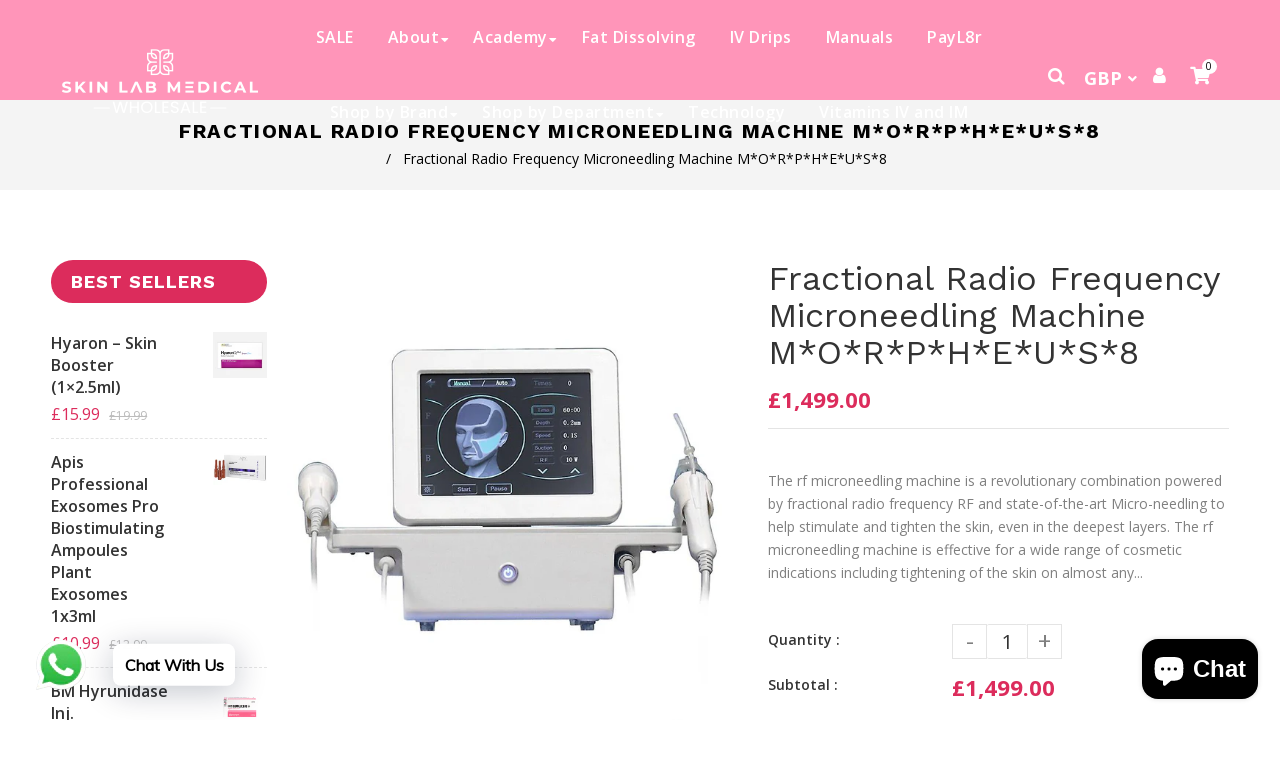

--- FILE ---
content_type: text/javascript
request_url: https://skinlabmedical.com/cdn/shop/t/4/assets/uisearch.js?v=60485103324570640781546599651
body_size: 1564
content:
/*!
 * classie - class helper functions
 * from bonzo https://github.com/ded/bonzo
 * 
 * classie.has( elem, 'my-class' ) -> true/false
 * classie.add( elem, 'my-new-class' )
 * classie.remove( elem, 'my-unwanted-class' )
 * classie.toggle( elem, 'my-class' )
 */(function(window2){"use strict";function classReg(className){return new RegExp("(^|\\s+)"+className+"(\\s+|$)")}var hasClass,addClass,removeClass;"classList"in document.documentElement?(hasClass=function(elem,c){return elem.classList.contains(c)},addClass=function(elem,c){elem.classList.add(c)},removeClass=function(elem,c){elem.classList.remove(c)}):(hasClass=function(elem,c){return classReg(c).test(elem.className)},addClass=function(elem,c){hasClass(elem,c)||(elem.className=elem.className+" "+c)},removeClass=function(elem,c){elem.className=elem.className.replace(classReg(c)," ")});function toggleClass(elem,c){var fn=hasClass(elem,c)?removeClass:addClass;fn(elem,c)}var classie2={hasClass:hasClass,addClass:addClass,removeClass:removeClass,toggleClass:toggleClass,has:hasClass,add:addClass,remove:removeClass,toggle:toggleClass};typeof define=="function"&&define.amd?define(classie2):window2.classie=classie2})(window),function(window2){"use strict";!window2.addEventListener&&window2.Element&&function(){function addToPrototype(name,method){Window.prototype[name]=HTMLDocument.prototype[name]=Element.prototype[name]=method}var registry=[];addToPrototype("addEventListener",function(type,listener){var target=this;registry.unshift({__listener:function(event){event.currentTarget=target,event.pageX=event.clientX+document.documentElement.scrollLeft,event.pageY=event.clientY+document.documentElement.scrollTop,event.preventDefault=function(){event.returnValue=!1},event.relatedTarget=event.fromElement||null,event.stopPropagation=function(){event.cancelBubble=!0},event.relatedTarget=event.fromElement||null,event.target=event.srcElement||target,event.timeStamp=+new Date,listener.call(target,event)},listener:listener,target:target,type:type}),this.attachEvent("on"+type,registry[0].__listener)}),addToPrototype("removeEventListener",function(type,listener){for(var index=0,length=registry.length;index<length;++index)if(registry[index].target==this&&registry[index].type==type&&registry[index].listener==listener)return this.detachEvent("on"+type,registry.splice(index,1)[0].__listener)}),addToPrototype("dispatchEvent",function(eventObject){try{return this.fireEvent("on"+eventObject.type,eventObject)}catch(error){for(var index=0,length=registry.length;index<length;++index)registry[index].target==this&&registry[index].type==eventObject.type&&registry[index].call(this,eventObject)}})}();function mobilecheck(){var check=!1;return function(a){(/(android|ipad|playbook|silk|bb\d+|meego).+mobile|avantgo|bada\/|blackberry|blazer|compal|elaine|fennec|hiptop|iemobile|ip(hone|od)|iris|kindle|lge |maemo|midp|mmp|netfront|opera m(ob|in)i|palm( os)?|phone|p(ixi|re)\/|plucker|pocket|psp|series(4|6)0|symbian|treo|up\.(browser|link)|vodafone|wap|windows (ce|phone)|xda|xiino/i.test(a)||/1207|6310|6590|3gso|4thp|50[1-6]i|770s|802s|a wa|abac|ac(er|oo|s\-)|ai(ko|rn)|al(av|ca|co)|amoi|an(ex|ny|yw)|aptu|ar(ch|go)|as(te|us)|attw|au(di|\-m|r |s )|avan|be(ck|ll|nq)|bi(lb|rd)|bl(ac|az)|br(e|v)w|bumb|bw\-(n|u)|c55\/|capi|ccwa|cdm\-|cell|chtm|cldc|cmd\-|co(mp|nd)|craw|da(it|ll|ng)|dbte|dc\-s|devi|dica|dmob|do(c|p)o|ds(12|\-d)|el(49|ai)|em(l2|ul)|er(ic|k0)|esl8|ez([4-7]0|os|wa|ze)|fetc|fly(\-|_)|g1 u|g560|gene|gf\-5|g\-mo|go(\.w|od)|gr(ad|un)|haie|hcit|hd\-(m|p|t)|hei\-|hi(pt|ta)|hp( i|ip)|hs\-c|ht(c(\-| |_|a|g|p|s|t)|tp)|hu(aw|tc)|i\-(20|go|ma)|i230|iac( |\-|\/)|ibro|idea|ig01|ikom|im1k|inno|ipaq|iris|ja(t|v)a|jbro|jemu|jigs|kddi|keji|kgt( |\/)|klon|kpt |kwc\-|kyo(c|k)|le(no|xi)|lg( g|\/(k|l|u)|50|54|\-[a-w])|libw|lynx|m1\-w|m3ga|m50\/|ma(te|ui|xo)|mc(01|21|ca)|m\-cr|me(rc|ri)|mi(o8|oa|ts)|mmef|mo(01|02|bi|de|do|t(\-| |o|v)|zz)|mt(50|p1|v )|mwbp|mywa|n10[0-2]|n20[2-3]|n30(0|2)|n50(0|2|5)|n7(0(0|1)|10)|ne((c|m)\-|on|tf|wf|wg|wt)|nok(6|i)|nzph|o2im|op(ti|wv)|oran|owg1|p800|pan(a|d|t)|pdxg|pg(13|\-([1-8]|c))|phil|pire|pl(ay|uc)|pn\-2|po(ck|rt|se)|prox|psio|pt\-g|qa\-a|qc(07|12|21|32|60|\-[2-7]|i\-)|qtek|r380|r600|raks|rim9|ro(ve|zo)|s55\/|sa(ge|ma|mm|ms|ny|va)|sc(01|h\-|oo|p\-)|sdk\/|se(c(\-|0|1)|47|mc|nd|ri)|sgh\-|shar|sie(\-|m)|sk\-0|sl(45|id)|sm(al|ar|b3|it|t5)|so(ft|ny)|sp(01|h\-|v\-|v )|sy(01|mb)|t2(18|50)|t6(00|10|18)|ta(gt|lk)|tcl\-|tdg\-|tel(i|m)|tim\-|t\-mo|to(pl|sh)|ts(70|m\-|m3|m5)|tx\-9|up(\.b|g1|si)|utst|v400|v750|veri|vi(rg|te)|vk(40|5[0-3]|\-v)|vm40|voda|vulc|vx(52|53|60|61|70|80|81|83|85|98)|w3c(\-| )|webc|whit|wi(g |nc|nw)|wmlb|wonu|x700|yas\-|your|zeto|zte\-/i.test(a.substr(0,4)))&&(check=!0)}(navigator.userAgent||navigator.vendor||window2.opera),check}!String.prototype.trim&&(String.prototype.trim=function(){return this.replace(/^\s+|\s+$/g,"")});function UISearch(el,options){this.el=el,this.inputEl=el.querySelector("form > input.sb-search-input"),this._initEvents()}UISearch.prototype={_initEvents:function(){var self=this,initSearchFn=function(ev){ev.stopPropagation(),self.inputEl.value=self.inputEl.value.trim(),classie.has(self.el,"sb-search-open")?classie.has(self.el,"sb-search-open")&&/^\s*$/.test(self.inputEl.value)&&(ev.preventDefault(),self.close()):(ev.preventDefault(),self.open())};this.el.addEventListener("click",initSearchFn),this.el.addEventListener("touchstart",initSearchFn),this.inputEl.addEventListener("click",function(ev){ev.stopPropagation()}),this.inputEl.addEventListener("touchstart",function(ev){ev.stopPropagation()})},open:function(){var self=this;classie.add(this.el,"sb-search-open"),mobilecheck()||this.inputEl.focus();var bodyFn=function(ev){self.close(),this.removeEventListener("click",bodyFn),this.removeEventListener("touchstart",bodyFn)};document.addEventListener("click",bodyFn),document.addEventListener("touchstart",bodyFn)},close:function(){this.inputEl.blur(),classie.remove(this.el,"sb-search-open")}},window2.UISearch=UISearch}(window);
//# sourceMappingURL=/cdn/shop/t/4/assets/uisearch.js.map?v=60485103324570640781546599651
